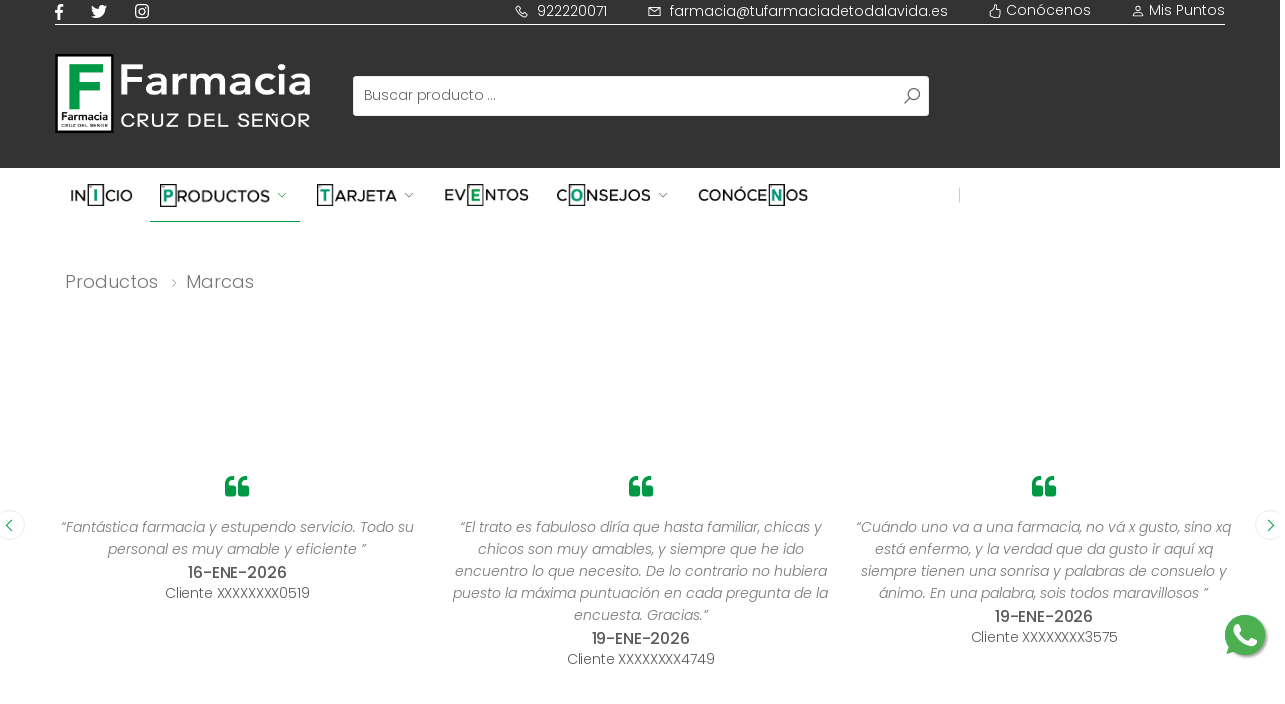

--- FILE ---
content_type: text/html
request_url: https://www.tufarmaciadetodalavida.es/producto/cranberola-ciscontrol--arko-120/p-226749329
body_size: 54738
content:
<!DOCTYPE html><html lang='es'><!-- molla/index-1.html  22 Nov 2019 09:55:06 GMT --><head><meta charset='UTF-8'><meta http-equiv='X-UA-Compatible' content='IE=edge'><meta name='viewport' content='width=device-width, initial-scale=1, shrink-to-fit=no'><title>Farmacia Cruz del Señor</title><meta name='description' content='Farmacia Cruz del Señor - Tu farmacia de toda la vida Acompañarte y cuidarte es nuestra principal motivación.'><meta name='author' content='p-themes'><!-- Favicon --><link rel='apple-touch-icon' sizes='180x180' href='https://www.imhfarma.es/proquality/images/Farmacias/LogoCuadrado10011678bc248d29ca417a7da67869c9456d4a9f45fd99.png'><link rel='icon' type='image/png' sizes='32x32' href='https://www.imhfarma.es/proquality/images/Farmacias/LogoCuadrado10011678bc248d29ca417a7da67869c9456d4a9f45fd99.png'><link rel='icon' type='image/png' sizes='16x16' href='https://www.imhfarma.es/proquality/images/Farmacias/LogoCuadrado10011678bc248d29ca417a7da67869c9456d4a9f45fd99.png'><link rel='shortcut icon' href='https://www.tufarmaciadetodalavida.es/100116.ico'><meta name='application-name' content='Farmacia Cruz del Señor'><meta name='msapplication-TileColor' content='#cc9966'><meta name='theme-color' content='#333333'><link rel='stylesheet' href='https://www.tufarmaciadetodalavida.es/molla/assets/vendor/line-awesome/line-awesome/line-awesome/css/line-awesome.min.css'><!-- Plugins CSS File --><link rel='stylesheet' href='https://www.tufarmaciadetodalavida.es/molla/assets/css/bootstrap.min.css'><link rel='stylesheet' href='https://www.tufarmaciadetodalavida.es/molla/assets/css/plugins/owl-carousel/owl.carousel.css'><link rel='stylesheet' href='https://www.tufarmaciadetodalavida.es/molla/assets/css/plugins/magnific-popup/magnific-popup.css'><link rel='stylesheet' href='https://www.tufarmaciadetodalavida.es/molla/assets/css/plugins/jquery.countdown.css'><!-- Main CSS File --><link rel='stylesheet' href='https://www.tufarmaciadetodalavida.es/molla/assets/css/style.css'><link rel='stylesheet' href='https://www.tufarmaciadetodalavida.es/molla/assets/css/skins/skin-demo-19.css'><link rel='stylesheet' href='https://www.tufarmaciadetodalavida.es/molla/assets/css/demos/demo-19.css'><link rel='stylesheet' href='https://www.tufarmaciadetodalavida.es/molla/assets/owl_carrusel_propio/owl-promociones.carousel.min.css'><link rel='stylesheet' href='https://www.tufarmaciadetodalavida.es/molla/assets/owl_carrusel_propio/owl-destacados.carousel.min.css'><script src='https://www.tufarmaciadetodalavida.es/molla/assets/owl_carrusel_propio/jquery.min.js'></script><script src='https://www.tufarmaciadetodalavida.es/molla/assets/owl_carrusel_propio/owl.carousel.js'></script><script src='https://www.tufarmaciadetodalavida.es/cookies/cookieconsent.js'></script><script defer src='https://www.tufarmaciadetodalavida.es/cookies/app.js'></script><script src='https://cdn.onesignal.com/sdks/OneSignalSDK.js' async=''></script><script>window.OneSignal = window.OneSignal || [];OneSignal.push(function() {OneSignal.init({appId: 'f2eb51e8-9062-4e60-a2cb-ce2ebc366dc2',safari_web_id: 'web.onesignal.auto.336e9d4c-289f-452d-8560-a451da',notifyButton: {enable: true,},});});</script><style>.floatwhatsapp{position:fixed;width:40px;height:40px;bottom:65px;right:15px;background-color:#25d366;color:#FFF;border-radius:22px;text-align:center;font-size:24px;box-shadow:2px 2px 3px #999;z-index:100;}.my-floatwhatsapp{margin-top:0px;margin-left:0px;}</style><a href='https://api.whatsapp.com/send?phone=+34687330696&text=' class='floatwhatsapp' target='_blank'><img src='https://www.tufarmaciadetodalavida.es/molla/assets/images/whatsapp.svg' alt=Whatsapp'></a><!-- Global site tag (gtag.js) - Google Analytics --><script async src='https://www.googletagmanager.com/gtag/js?id=G-22SN4B21LV'></script><script>window.dataLayer = window.dataLayer || [];function gtag(){dataLayer.push(arguments);}gtag('js', new Date());gtag('config', 'G-22SN4B21LV');</script></head><body><script data-cfasync='false' type='text/javascript' src='https://app.ecwid.com/script.js?34340113&data_platform=code' charset='utf-8'></script><div class='page-wrapper'><header class='header header-intro-clearance header-3'><div class='header-top'><div class='container'><div class='header-left'><div class='social-icons social-icons-color'><a href='https://www.facebook.com/FarmaciaCruzdelSenor/' class='social-icon social-facebook' target='_blank' title='Facebook'><i class='icon-facebook-f'></i></a><a href='https://twitter.com/FarCruzDelSenor' class='social-icon social-twitter' target='_blank' title='Twitter'><i class='icon-twitter'></i></a><a href='https://www.instagram.com/tufarmaciadetodalavida?igsh=MXg5ajIycnVneWR4bQ==' class='social-icon' target='_blank' title='Instagram'><i class='icon-instagram'></i></a></div><!-- End .soial-icons --></div><!-- End .header-left --><div class='header-right'><ul class='top-menu'><li><a href='#'>Opciones</a><ul><li><a href='tel:922220071'><i class='icon-phone'></i> 922220071</a></li><li><a href='mailto:farmacia@tufarmaciadetodalavida.es'><i class='icon-envelope'></i> farmacia@tufarmaciadetodalavida.es</a></li><li><a href='https://www.tufarmaciadetodalavida.es/?seccion=9'><svg width='1em' height='1em' viewBox='0 0 16 16' class='bi bi-hand-thumbs-up' fill='currentColor' xmlns='http://www.w3.org/2000/svg'><path fill-rule='evenodd' d='M6.956 1.745C7.021.81 7.908.087 8.864.325l.261.066c.463.116.874.456 1.012.965.22.816.533 2.511.062 4.51a9.84 9.84 0 0 1 .443-.051c.713-.065 1.669-.072 2.516.21.518.173.994.681 1.2 1.273.184.532.16 1.162-.234 1.733.058.119.103.242.138.363.077.27.113.567.113.856 0 .289-.036.586-.113.856-.039.135-.09.273-.16.404.169.387.107.819-.003 1.148a3.163 3.163 0 0 1-.488.901c.054.152.076.312.076.465 0 .305-.089.625-.253.912C13.1 15.522 12.437 16 11.5 16v-1c.563 0 .901-.272 1.066-.56a.865.865 0 0 0 .121-.416c0-.12-.035-.165-.04-.17l-.354-.354.353-.354c.202-.201.407-.511.505-.804.104-.312.043-.441-.005-.488l-.353-.354.353-.354c.043-.042.105-.14.154-.315.048-.167.075-.37.075-.581 0-.211-.027-.414-.075-.581-.05-.174-.111-.273-.154-.315L12.793 9l.353-.354c.353-.352.373-.713.267-1.02-.122-.35-.396-.593-.571-.652-.653-.217-1.447-.224-2.11-.164a8.907 8.907 0 0 0-1.094.171l-.014.003-.003.001a.5.5 0 0 1-.595-.643 8.34 8.34 0 0 0 .145-4.726c-.03-.111-.128-.215-.288-.255l-.262-.065c-.306-.077-.642.156-.667.518-.075 1.082-.239 2.15-.482 2.85-.174.502-.603 1.268-1.238 1.977-.637.712-1.519 1.41-2.614 1.708-.394.108-.62.396-.62.65v4.002c0 .26.22.515.553.55 1.293.137 1.936.53 2.491.868l.04.025c.27.164.495.296.776.393.277.095.63.163 1.14.163h3.5v1H8c-.605 0-1.07-.081-1.466-.218a4.82 4.82 0 0 1-.97-.484l-.048-.03c-.504-.307-.999-.609-2.068-.722C2.682 14.464 2 13.846 2 13V9c0-.85.685-1.432 1.357-1.615.849-.232 1.574-.787 2.132-1.41.56-.627.914-1.28 1.039-1.639.199-.575.356-1.539.428-2.59z'/></svg>&nbsp;Conócenos</a></li><li><a href='https://www.tufarmaciadetodalavida.es/login/' title='Identificación de clientes'><svg width='1em' height='1em' viewBox='0 0 16 16' class='bi bi-person' fill='currentColor' xmlns='http://www.w3.org/2000/svg'><path fill-rule='evenodd' d='M13 14s1 0 1-1-1-4-6-4-6 3-6 4 1 1 1 1h10zm-9.995-.944v-.002.002zM3.022 13h9.956a.274.274 0 0 0 .014-.002l.008-.002c-.001-.246-.154-.986-.832-1.664C11.516 10.68 10.289 10 8 10c-2.29 0-3.516.68-4.168 1.332-.678.678-.83 1.418-.832 1.664a1.05 1.05 0 0 0 .022.004zm9.974.056v-.002.002zM8 7a2 2 0 1 0 0-4 2 2 0 0 0 0 4zm3-2a3 3 0 1 1-6 0 3 3 0 0 1 6 0z'/></svg>&nbsp;Mis Puntos</a></li></ul></li></ul><!-- End .top-menu --></div><!-- End .header-right --></div></div><div class='header-middle'><div class='container'><div class='header-left'><button class='mobile-menu-toggler'><span class='sr-only'>Menú Principal</span><i class='icon-bars'></i></button><a href='https://www.tufarmaciadetodalavida.es/' class='logo'><img src='https://www.tufarmaciadetodalavida.es/molla/assets/images/logo.png' alt='Farmacia Cruz del Señor' height='25'></a></div><!-- End .header-left --><div class='header-center'><div class='header-search header-search-extended header-search-visible header-search-no-radius d-none d-lg-block'><a href='#' class='search-toggle' role='button'><i class='icon-search'></i></a><form action='https://www.tufarmaciadetodalavida.es/busqueda/' method='get'><input name='store-page' type='hidden' value='search' /><input name='sort' type='hidden' value='nameAsc' /><div class='header-search-wrapper search-wrapper-wide'><input type='text' class='form-control' name='keyword' id='keywordTop' autocomplete='off' value='' placeholder='Buscar producto ...' required><button class='btn btn-primary' type='submit'><i class='icon-search'></i></button></div><!-- End .header-search-wrapper --></form></div><!-- End .header-search --></div><div class='header-right'><div class='header-dropdown-link'><div class='account'></div></div></div></div><!-- End .container --></div><!-- End .header-middle --><div class='header-bottom'><div class='container'><div class='header-center'><nav class='main-nav'><ul class='menu sf-arrows'><li><a href='https://www.tufarmaciadetodalavida.es/'><img src='https://www.tufarmaciadetodalavida.es/molla/assets/images/Inicio.png' style='min-width:63px;' alt='Inicio'></a></li><li class='active'><a href='https://www.tufarmaciadetodalavida.es/tienda' class='sf-with-ul'><img src='https://www.tufarmaciadetodalavida.es/molla/assets/images/Productos.png' style='min-width:110px;' alt='Productos'></a><div class='megamenu megamenu-productos'><div class='row no-gutters'><div class='col-md-3'><div class='menu-col'><ul><li><a href='https://www.tufarmaciadetodalavida.es/producto/nuestras-marcas/c-56988259'><strong style='font-size: 1.7rem;color:#009844'>Nuestras Marcas</strong></a></li><li>&nbsp;</li></ul><ul><li><a href='https://www.tufarmaciadetodalavida.es/producto/bebe/c-59348002'><strong style='font-size: 1.5rem;'>Bebé</strong></a></li><li><a href='https://www.tufarmaciadetodalavida.es/producto/alimentacion/c-59331009'>Alimentación</a></li><li><a href='https://www.tufarmaciadetodalavida.es/producto/panal/c-59337004'>Pañal</a></li><li><a href='https://www.tufarmaciadetodalavida.es/producto/colonias/c-59349005'>Colonias</a></li><li><a href='https://www.tufarmaciadetodalavida.es/producto/complementos/c-59351003'>Complementos</a></li><li><a href='https://www.tufarmaciadetodalavida.es/producto/hidratacion/c-59349011'>Hidratación</a></li><li><a href='https://www.tufarmaciadetodalavida.es/producto/dental/c-59331015'>Dental</a></li><li><a href='https://www.tufarmaciadetodalavida.es/producto/higiene/c-59331017'>Higiene</a></li><li><a href='https://www.tufarmaciadetodalavida.es/producto/biberones-y-tetinas/c-59331018'>Biberones y tetinas</a></li><li><a href='https://www.tufarmaciadetodalavida.es/producto/chupetes/c-59337013'>Chupetes</a></li><li><a href='https://www.tufarmaciadetodalavida.es/producto/proteccion-solar-pedriatrica/c-59349017'>Protección solar pedriátrica</a></li><li>----------</li></ul><ul><li><a href='https://www.tufarmaciadetodalavida.es/producto/mamas/c-56978264'><strong style='font-size: 1.5rem;'>Mamás</strong></a></li><li><a href='https://www.tufarmaciadetodalavida.es/producto/antiestrias/c-59349033'>Antiestrías</a></li><li><a href='https://www.tufarmaciadetodalavida.es/producto/cuidados-mamas/c-56988240'>Cuidados Mamás</a></li><li><a href='https://www.tufarmaciadetodalavida.es/producto/postparto/c-56979280'>Postparto</a></li><li><a href='https://www.tufarmaciadetodalavida.es/producto/suplementos-alimenticios/c-59421012'>Suplementos alimenticios</a></li><li><a href='https://www.tufarmaciadetodalavida.es/producto/test-de-embarazo-y-fertilidad/c-59422015'>Test de embarazo y fertilidad</a></li><li>----------</li></ul><ul><li><a href='https://www.tufarmaciadetodalavida.es/producto/infantil/c-112536008'><strong style='font-size: 1.5rem;'>Infantil</strong></a></li><li><a href='https://www.tufarmaciadetodalavida.es/producto/higiene/c-112540261'>Higiene</a></li><li><a href='https://www.tufarmaciadetodalavida.es/producto/dental/c-112537757'>Dental</a></li><li><a href='https://www.tufarmaciadetodalavida.es/producto/solar/c-112540007'>Solar</a></li><li><a href='https://www.tufarmaciadetodalavida.es/producto/suplementacion/c-112536009'>Suplementación</a></li><li><a href='https://www.tufarmaciadetodalavida.es/producto/antipiojos/c-128815275'>Antipiojos</a></li><li>----------</li></ul></div></div><div class='col-md-3'><div class='menu-col'><ul><li><a href='https://www.tufarmaciadetodalavida.es/producto/tu-piel/c-56978260'><strong style='font-size: 1.5rem;'>Tu piel</strong></a></li><li><a href='https://www.tufarmaciadetodalavida.es/producto/facial/c-56988232'>Facial</a></li><li><a href='https://www.tufarmaciadetodalavida.es/producto/maquillaje/c-56970210'>Maquillaje</a></li><li><a href='https://www.tufarmaciadetodalavida.es/producto/corporal/c-56988233'>Corporal</a></li><li><a href='https://www.tufarmaciadetodalavida.es/producto/labios/c-56988238'>Labios</a></li><li><a href='https://www.tufarmaciadetodalavida.es/producto/capilar/c-56979277'>Capilar</a></li><li><a href='https://www.tufarmaciadetodalavida.es/producto/higiene-intima/c-113628502'>Higiene íntima</a></li><li><a href='https://www.tufarmaciadetodalavida.es/producto/manos-pies-y-unas/c-56970211'>Manos, pies y uñas</a></li><li><a href='https://www.tufarmaciadetodalavida.es/producto/solar/c-56979278'>Solar</a></li><li>----------</li></ul><ul><li><a href='https://www.tufarmaciadetodalavida.es/producto/tu-boca/c-59421217'><strong style='font-size: 1.5rem;'>Tu boca</strong></a></li><li><a href='https://www.tufarmaciadetodalavida.es/producto/irrigadores-y-cepillos-electricos/c-59421231'>Irrigadores y cepillos eléctricos</a></li><li><a href='https://www.tufarmaciadetodalavida.es/producto/cepillos-manuales-e-interdentales/c-59416512'>Cepillos manuales e interdentales</a></li><li><a href='https://www.tufarmaciadetodalavida.es/producto/colutorios/c-59422723'>Colutorios</a></li><li><a href='https://www.tufarmaciadetodalavida.es/producto/pastas-dentrificas/c-59416746'>Pastas dentríficas</a></li><li><a href='https://www.tufarmaciadetodalavida.es/producto/hilos-dentales/c-59421696'>Hilos dentales</a></li><li><a href='https://www.tufarmaciadetodalavida.es/producto/tratamientos-especificos-yo-blanqueadores/c-59421698'>Tratamientos específicos y/o blanqueadores</a></li><li><a href='https://www.tufarmaciadetodalavida.es/producto/recambios-y-otros/c-59421699'>Recambios y otros</a></li><li><a href='https://www.tufarmaciadetodalavida.es/producto/protesis-bucal/c-63337229'>Prótesis bucal</a></li><li>----------</li></ul><ul><li><a href='https://www.tufarmaciadetodalavida.es/producto/tus-ojos/c-56979283'><strong style='font-size: 1.5rem;'>Tus ojos</strong></a></li><li><a href='https://www.tufarmaciadetodalavida.es/producto/hidratacion-ocular/c-56978271'>Hidratación ocular</a></li><li><a href='https://www.tufarmaciadetodalavida.es/producto/higiene-ocular/c-56978272'>Higiene ocular</a></li><li><a href='https://www.tufarmaciadetodalavida.es/producto/nutricion-ocular/c-59422740'>Nutrición ocular</a></li><li>----------</li></ul></div></div><div class='col-md-3'><div class='menu-col'><ul><li><a href='https://www.tufarmaciadetodalavida.es/producto/compl-alimenticios/c-59538194'><strong style='font-size: 1.5rem;'>Compl. alimenticios</strong></a></li><li><a href='https://www.tufarmaciadetodalavida.es/producto/control-de-peso/c-59564002'>Control de peso</a></li><li><a href='https://www.tufarmaciadetodalavida.es/producto/condimentosinfusiones/c-59564003'>Condimentos/infusiones</a></li><li><a href='https://www.tufarmaciadetodalavida.es/producto/suplementacion/c-59569001'>Suplementación</a></li><li><a href='https://www.tufarmaciadetodalavida.es/producto/superalimentos/c-59570001'>Superalimentos</a></li><li><a href='https://www.tufarmaciadetodalavida.es/producto/bienestar-intimo/c-128320256'>Bienestar íntimo</a></li><li><a href='https://www.tufarmaciadetodalavida.es/producto/alimentacion-deportiva/c-59570002'>Alimentación deportiva</a></li><li><a href='https://www.tufarmaciadetodalavida.es/producto/transito-intestinal/c-128350776'>Tránsito intestinal</a></li><li><a href='https://www.tufarmaciadetodalavida.es/producto/probioticos/c-59573001'>Probióticos</a></li><li><a href='https://www.tufarmaciadetodalavida.es/producto/alimentacion-adulta/c-128320010'>Alimentación adulta</a></li><li><a href='https://www.tufarmaciadetodalavida.es/producto/salud-del-corazon/c-128339004'>Salud del corazón</a></li><li><a href='https://www.tufarmaciadetodalavida.es/producto/musculos-huesos-y-articulaciones/c-128350769'>Músculos, huesos y articulaciones</a></li><li><a href='https://www.tufarmaciadetodalavida.es/producto/menopausia/c-128355768'>Menopausia</a></li><li>----------</li></ul><ul><li><a href='https://www.tufarmaciadetodalavida.es/producto/botiquin-y-sindromes-menores/c-56988247'><strong style='font-size: 1.5rem;'>Botiquín y síndromes menores</strong></a></li><li><a href='https://www.tufarmaciadetodalavida.es/producto/basicos-para-curas/c-56970215'>Básicos para curas</a></li><li><a href='https://www.tufarmaciadetodalavida.es/producto/trastornos-del-sueno/c-60436689'>Trastornos del sueño</a></li><li><a href='https://www.tufarmaciadetodalavida.es/producto/repelentes/c-56988248'>Repelentes</a></li><li><a href='https://www.tufarmaciadetodalavida.es/producto/dolor-y-malestar/c-134665829'>Dolor y malestar</a></li><li><a href='https://www.tufarmaciadetodalavida.es/producto/cuidado-de-los-oidos/c-56979285'>Cuidado de los oídos</a></li><li><a href='https://www.tufarmaciadetodalavida.es/producto/higiene-nasal/c-59526274'>Higiene nasal</a></li><li><a href='https://www.tufarmaciadetodalavida.es/producto/tos-y-garganta/c-59562009'>Tos y garganta</a></li><li><a href='https://www.tufarmaciadetodalavida.es/producto/hemorroides-y-varices/c-59526275'>Hemorroides y varices</a></li><li><a href='https://www.tufarmaciadetodalavida.es/producto/menstruacion/c-59540200'>Menstruación</a></li><li><a href='https://www.tufarmaciadetodalavida.es/producto/incontinencia/c-59564001'>Incontinencia</a></li><li><a href='https://www.tufarmaciadetodalavida.es/producto/piernas-cansadas/c-59573003'>Piernas cansadas</a></li><li><a href='https://www.tufarmaciadetodalavida.es/producto/anti-verrugas/c-59554012'>Anti-verrugas</a></li><li><a href='https://www.tufarmaciadetodalavida.es/producto/test/c-59569003'>Test</a></li><li>----------</li></ul></div></div><div class='col-md-3'><div class='menu-col'><ul><li><a href='https://www.tufarmaciadetodalavida.es/producto/ortopedia/c-56970222'><strong style='font-size: 1.5rem;'>Ortopedia</strong></a></li><li><a href='https://www.tufarmaciadetodalavida.es/producto/hogar/c-56978281'>Hogar</a></li><li><a href='https://www.tufarmaciadetodalavida.es/producto/movilidad-/c-117426762'>Movilidad </a></li><li><a href='https://www.tufarmaciadetodalavida.es/producto/ortesis-de-miembro-superior/c-56978284'>Ortesis de miembro Superior</a></li><li><a href='https://www.tufarmaciadetodalavida.es/producto/ortesis-de-tronco/c-117405018'>Ortesis de tronco</a></li><li><a href='https://www.tufarmaciadetodalavida.es/producto/ortesis-de-miembro-inferior/c-117405262'>Ortesis de miembro Inferior</a></li><li><a href='https://www.tufarmaciadetodalavida.es/producto/medidores-y-nebulizadores/c-56979296'>Medidores y Nebulizadores</a></li><li><a href='https://www.tufarmaciadetodalavida.es/producto/medias-de-compresion/c-56979298'>Medias de compresión</a></li><li><a href='https://www.tufarmaciadetodalavida.es/producto/plantillas/c-56979301'>Plantillas</a></li><li><a href='https://www.tufarmaciadetodalavida.es/producto/calzado/c-113018753'>Calzado</a></li><li>----------</li></ul><ul><li><a href='https://www.tufarmaciadetodalavida.es/producto/ideas-para-regalar/c-56978289'><strong style='font-size: 1.5rem;'>Ideas para regalar</strong></a></li><li><a href='https://www.tufarmaciadetodalavida.es/producto/promociones/c-56970230'>Promociones</a></li><li><a href='https://www.tufarmaciadetodalavida.es/producto/cestas-cosmeticas/c-56988258'>Cestas cosméticas</a></li><li><a href='https://www.tufarmaciadetodalavida.es/producto/cestas-para-bebes/c-56978290'>Cestas para bebés</a></li><li>----------</li></ul><ul><li><a href='https://www.tufarmaciadetodalavida.es/producto/salud-sexual/c-59570011'><strong style='font-size: 1.5rem;'>Salud sexual</strong></a></li><li><a href='https://www.tufarmaciadetodalavida.es/producto/preservativos-/c-59569319'>Preservativos </a></li><li><a href='https://www.tufarmaciadetodalavida.es/producto/estimuladores/c-59570305'>Estimuladores</a></li><li><a href='https://www.tufarmaciadetodalavida.es/producto/lubricantes/c-59570307'>Lubricantes</a></li><li>----------</li></ul></div></div></div></div></li> <li class=''><a href='#' class='sf-with-ul'><img src='https://www.tufarmaciadetodalavida.es/molla/assets/images/Tarjeta.png' style='min-width:80px;' alt='Tarjeta de Descuento'></a><div class='megamenu megamenu-sm'><div class='row no-gutters'><div class='col-md-6'><div class='menu-col'><ul><li><a href='https://www.tufarmaciadetodalavida.es/login/?seccion=35'>Mis Puntos</a></li><li><a href='https://www.tufarmaciadetodalavida.es/login/?seccion=36'>Descuentos</a></li><li><a href='https://www.tufarmaciadetodalavida.es/login/?seccion=37'>Mis Compras</a></li><li><a href='https://www.tufarmaciadetodalavida.es/login/?seccion=38'>Perfil</a></li></ul></div></div><div class='col-md-6'><div class='banner banner-overlay'><img src='https://www.tufarmaciadetodalavida.es/molla/assets/images/tarjetadescuentomenu.jpg' alt='Tarjeta Descuento'></div><!-- End .banner --></div></div></div></li><li class=''><a href='https://www.tufarmaciadetodalavida.es/login/?seccion=4'><img src='https://www.tufarmaciadetodalavida.es/molla/assets/images/Eventos.png' style='min-width:85px;' alt='Tarjeta de Descuento'></a></li> <li class=''><a href='#' class='sf-with-ul'><img src='https://www.tufarmaciadetodalavida.es/molla/assets/images/Consejos.png' style='min-width:95px;' alt='Consejos'></a><div class='megamenu megamenu-sm'><div class='row no-gutters'><div class='col-md-6'><div class='menu-col'><ul><li><a href='https://www.tufarmaciadetodalavida.es/?seccion=601'>Dietética y Nutrición</a></li><li><a href='https://www.tufarmaciadetodalavida.es/?seccion=602'>Dermocosmética</a></li><li><a href='https://www.tufarmaciadetodalavida.es/?seccion=603'>Cuidado del Bebé</a></li><li><a href='https://www.tufarmaciadetodalavida.es/?seccion=604'>Higiene bucal</a></li><li><a href='https://www.tufarmaciadetodalavida.es/?seccion=605'>Salud general</a></li><li><a href='https://www.tufarmaciadetodalavida.es/?seccion=606'>Deporte</a></li><li><a href='https://www.tufarmaciadetodalavida.es/?seccion=607'>Veterinaria</a></li><li><a href='https://www.tufarmaciadetodalavida.es/?seccion=608'>Embarazo</a></li></ul></div></div><div class='col-md-6'><div class='banner banner-overlay'><img src='https://www.tufarmaciadetodalavida.es/molla/assets/images/consejosmenu.jpg' alt='Consejos de la Farmacia'></div><!-- End .banner --></div></div></div></li><li class=''><a href='https://www.tufarmaciadetodalavida.es/?seccion=9'><img src='https://www.tufarmaciadetodalavida.es/molla/assets/images/Conocenos.png' style='min-width:110px;' alt='Conócenos'></a></li></ul><!-- End .menu --></nav><!-- End .main-nav --><button class='mobile-menu-toggler'><span class='sr-only'>Menú</span><i class='icon-bars'></i></button></div><!-- End .header-left --><div class='header-right'></div></div><!-- End .container --></div><!-- End .header-bottom --></header><!-- End .header --><main class='main'><br><div class='container'>	<div class='d-lg-none'><form action='https://www.tufarmaciadetodalavida.es/busqueda/' method='get' name='formulariopaginabusqueda'><input name='store-page' type='hidden' value='search' /><input name='sort' type='hidden' value='nameAsc' /><div class='input-group mb-3'><input type='text' class='form-control' name='keyword' id='keywordMovil' autocomplete='off' placeholder='Buscar producto ...' value='' required><div class='input-group-append'><button class='btn-primary' type='search' id='buscadorcuerpo' style='width:50px;'><i class='icon-search'></i></button></div></div></form></div></div><script>window.ec = window.ec || {};window.ec.config = window.ec.config || {};window.ec.config.storefrontUrls = window.ec.config.storefrontUrls || {};window.ec.config.storefrontUrls.cleanUrls = true;window.ec.config.storefrontUrls.queryBasedCleanUrls = true;</script><div class='ec-cart-widget' data-layout='SMALL_ICON_COUNTER' data-show-empty-cart='TRUE' data-icon='CART' data-fixed='TRUE' data-fixed-shape='PILL' data-fixed-position='TOP_RIGHT' data-horizontal-indent='35' data-vertical-indent='98' ></div><div><script data-cfasync='true' type='text/javascript' src='https://app.ecwid.com/script.js?34340113&data_platform=code' charset='utf-8'></script></div><div class='page-content'><div class='container'><nav aria-label='breadcrumb' class='breadcrumb-nav'><div class='container'><ol class='breadcrumb'><li class='breadcrumb-item'><a href='https://www.tufarmaciadetodalavida.es/tienda/'>Productos</a></li><li class='breadcrumb-item'><a href='https://www.tufarmaciadetodalavida.es/producto/marcas/c-56988259'>Marcas</a></li></ol></div><!-- End .container --></nav><!-- End .breadcrumb-nav --><div id='my-store-226749329'></div><div><script data-cfasync='false' type='text/javascript' src='https://app.shopsettings.com/script.js?226749329&data_platform=code' charset='utf-8'></script><script type='text/javascript'> window.ec=window.ec||{}; window.ec.storefront=window.ec.storefront||{}; window.ec.storefront.enable_navigation=true;window.ec.storefront.product_details_layout='TWO_COLUMNS_SIDEBAR_ON_THE_RIGHT';window.ec.storefront.product_details_gallery_layout='SINGLE_IMAGE';window.ec.storefront.product_details_two_columns_with_right_sidebar_show_product_description_on_sidebar=true;window.ec.storefront.product_details_two_columns_with_left_sidebar_show_product_description_on_sidebar=false;window.ec.storefront.product_details_show_product_name=true;window.ec.storefront.product_details_show_breadcrumbs=true;window.ec.storefront.product_details_show_product_sku=true;window.ec.storefront.product_details_show_product_price=true;window.ec.storefront.product_details_show_in_stock_label=true;window.ec.storefront.product_details_show_number_of_items_in_stock=false;window.ec.storefront.product_details_show_qty=false;window.ec.storefront.product_details_show_wholesale_prices=true;window.ec.storefront.product_details_show_product_options=true;window.ec.storefront.product_details_show_product_description=true;window.ec.storefront.product_details_show_share_buttons=false;window.ec.storefront.product_details_position_product_name=100;window.ec.storefront.product_details_position_breadcrumbs=200;window.ec.storefront.product_details_position_product_sku=300;window.ec.storefront.product_details_position_product_price=undefined;window.ec.storefront.product_details_position_product_options=500;window.ec.storefront.product_details_position_buy_button=600;window.ec.storefront.product_details_position_wholesale_prices=700;window.ec.storefront.product_details_position_product_description=800;window.ec.storefront.product_details_position_share_buttons=900;window.ec.storefront.product_details_position_subtitle=400;window.ec.storefront.product_details_show_subtitle=false;xProductBrowser('categoriesPerRow=3','views=grid(20,3) list(60) table(60)','categoryView=grid','searchView=list','defaultProductId=226749329','id=my-store-226749329');</script></div></div></div></main><hr class='mt-5 mb-5'><div class='container'><div class='row'><div class='owl-carousel owl-theme owl-testimonials' data-toggle='owl' data-owl-options='{"nav": false, "dots": true,"margin": 20,"autoplay": true,"autoplayTimeout": 5000,"loop": true,"responsive": {"0": {"items":1},"768": {"items":2},"992": {"items":3},"1200": {"items":3,"nav": true}}}'><blockquote class='testimonial testimonial-icon text-center'><p>“Fantástica farmacia y estupendo servicio. Todo su personal es muy amable y eficiente ”</p><cite>16-ENE-2026<span>Cliente XXXXXXXX0519</span></cite></blockquote><blockquote class='testimonial testimonial-icon text-center'><p>“El trato es fabuloso diría que hasta familiar, chicas y chicos son muy amables, y siempre que he ido encuentro lo que necesito. 
De lo contrario no hubiera puesto  la máxima puntuación en cada pregunta de la encuesta. Gracias.”</p><cite>19-ENE-2026<span>Cliente XXXXXXXX4749</span></cite></blockquote><blockquote class='testimonial testimonial-icon text-center'><p>“Cuándo uno va a una farmacia, no vá x gusto, sino xq está enfermo, y la verdad que da gusto ir aquí xq siempre tienen una sonrisa y palabras de consuelo y ánimo. En una palabra, sois todos maravillosos ”</p><cite>19-ENE-2026<span>Cliente XXXXXXXX3575</span></cite></blockquote><blockquote class='testimonial testimonial-icon text-center'><p>“Muy amables ”</p><cite>16-ENE-2026<span>Cliente XXXXXXXX2454</span></cite></blockquote><blockquote class='testimonial testimonial-icon text-center'><p>“Hay muy buen trato!”</p><cite>16-ENE-2026<span>Cliente XXXXXXXX5087</span></cite></blockquote><blockquote class='testimonial testimonial-icon text-center'><p>“Estamos contentos con el trato y las recomendaciones de nuestra farmacia habitual.”</p><cite>16-ENE-2026<span>Cliente XXXXXXXX7983</span></cite></blockquote><blockquote class='testimonial testimonial-icon text-center'><p>“Hola me pareció todo bienn?”</p><cite>16-ENE-2026<span>Cliente XXXXXXXX1442</span></cite></blockquote><blockquote class='testimonial testimonial-icon text-center'><p>“Vivo cerca y es mi farmacia favorita excelente personal buen trato humano a los mayores y muy bien surtida adelante chicos seguid asi”</p><cite>15-ENE-2026<span>Cliente XXXXXXXX6599</span></cite></blockquote><blockquote class='testimonial testimonial-icon text-center'><p>“Tienen un equipo de profesionales espectacular con un trato exquisito hacia los clientes. Mis felicitaciones por ellos. ”</p><cite>13-ENE-2026<span>Cliente XXXXXXXX2208</span></cite></blockquote><blockquote class='testimonial testimonial-icon text-center'><p>“Muchas gracias por el buen servicio prestado. El trato es muy amable y cordial.
Un cordial saludo.”</p><cite>15-ENE-2026<span>Cliente XXXXXXXX6575</span></cite></blockquote></div></div></div><footer class='footer footer-2'><div class='icon-boxes-container'><div class='container'><div class='row'><div class='col-sm-4 col-lg-4'><div class='icon-box icon-box-side'><span class='icon-box-icon text-dark'><i class='icon-rocket'></i></span><div class='icon-box-content'><h3 class='icon-box-title'>Entrega gratuita</h3><!-- End .icon-box-title --><p>pedidos de 30€ o más</p></div><!-- End .icon-box-content --></div><!-- End .icon-box --></div><div class='col-sm-4 col-lg-4'><div class='icon-box icon-box-side'><span class='icon-box-icon text-dark'><i class='icon-rotate-left'></i></span><div class='icon-box-content'><h3 class='icon-box-title'>Devolución gratuita</h3><!-- End .icon-box-title --><p>dentro de los 30 días</p></div><!-- End .icon-box-content --></div><!-- End .icon-box --></div><div class='col-sm-4 col-lg-4'><div class='icon-box icon-box-side'><span class='icon-box-icon text-dark'><i class='icon-life-ring'></i></span><div class='icon-box-content'><h3 class='icon-box-title'>Estamos para ayudarte</h3><!-- End .icon-box-title --><p>Múltiples servicios</p></div><!-- End .icon-box-content --></div><!-- End .icon-box --></div></div><!-- End .row --></div><!-- End .container --></div><!-- End .icon-boxes-container --><div class='footer-middle'><div class='container'><div class='row'><div class='col-sm-12 col-lg-3'><div class='widget widget-about'><img src='https://www.tufarmaciadetodalavida.es/molla/assets/images/logo.png' class='footer-logo' alt='Farmacia Cruz del Señor Logo' width='280'><div class='social-icons'><a href='https://www.facebook.com/FarmaciaCruzdelSenor/' class='social-icon' target='_blank' title='Facebook'><i class='icon-facebook-f'></i></a><a href='https://twitter.com/FarCruzDelSenor' class='social-icon' target='_blank' title='Twitter'><i class='icon-twitter'></i></a><a href='https://www.instagram.com/tufarmaciadetodalavida?igsh=MXg5ajIycnVneWR4bQ==' class='social-icon' target='_blank' title='Instagram'><i class='icon-instagram'></i></a><a href='https://api.whatsapp.com/send?phone=34687330696' class='social-icon' target='_blank' title='Whatsapp'><i class='icon-whatsapp'></i></a></div><!-- End .soial-icons --><div class='widget-about-info'><div class='row'><div class='col-sm-12 col-md-12'><span class='widget-about-title'>¿Tiene alguna pregunta?</span><h3><a href='tel:922220071'>922220071</a></h3><h6><a href='mailto:farmacia@tufarmaciadetodalavida.es'>farmacia@tufarmaciadetodalavida.es</a></h6></div></div><!-- End .row --></div><!-- End .widget-about-info --></div><!-- End .widget about-widget --></div><!-- End .col-sm-12 col-lg-3 --><div class='col-sm-12 col-lg-5'><div class='widget'><a href='https://maps.google.es/maps?q=28.46518,-16.26995&num=1&t=m&z=19' class='social-icon' target='_blank' title='Como llegar a Farmacia Cruz del Señor'><i class='icon-map-marker'></i></a><h4><a href='https://maps.google.es/maps?q=28.46518,-16.26995&num=1&t=m&z=19'>Farmacia Cruz del Señor</a></h4><h6><a href='https://maps.google.es/maps?q=28.46518,-16.26995&num=1&t=m&z=19'>AVENIDA ISLAS CANARIAS, 134</a></h6><h6><a href='https://maps.google.es/maps?q=28.46518,-16.26995&num=1&t=m&z=19'>38007 SANTA CRUZ DE TENERIFE</a></h6><h6><a href='https://maps.google.es/maps?q=28.46518,-16.26995&num=1&t=m&z=19'>SANTA CRUZ DE TENERIFE </a></h6></div></div><div class='col-sm-12 col-lg-4'><div class='widget'><h5 style='color:#D8D9DE;'>Descárgate nuestra app</h5><!-- End .widget-title --><ul class='widget-list'><li><a href='https://play.google.com/store/apps/details?id=tufarmaciadetodalavida.imhfarma' target='_blank'><img src='https://www.tufarmaciadetodalavida.es/molla/assets/images/DisponiblePlayStore.png' alt='App Farmacia Cruz del Señor Android' width='150'></a></li></ul><!-- End .widget-list --></div><!-- End .widget --><ul class='widget-list'><li><img src='https://www.tufarmaciadetodalavida.es/molla/assets/images/impulso.jpg' alt='Impulso FP DUAL' width='380'></li></ul></div></div><!-- End .row --></div><!-- End .container --></div><!-- End .footer-middle --><div class='footer-bottom'><div class='container'><p class='footer-copyright'>Copyright © 2026 Farmacia Cruz del Señor.</p><!-- End .footer-copyright --><ul class='footer-menu'><li><a href='https://www.tufarmaciadetodalavida.es/politicadeprivacidad/?IdTienda=9&IdTiendaSha=294A333C1F0D3ABB2CC8&Terminos=SI' target='terminos'>Términos y Condiciones</a></li><li><a href='https://www.tufarmaciadetodalavida.es/politicadeprivacidad/?IdTienda=9&IdTiendaSha=294A333C1F0D3ABB2CC8' target='terminos'>Política de Privacidad</a></li><li><a href='https://www.tufarmaciadetodalavida.es/sitemap.xml' target='sitemap'>SiteMap</a></li></ul><!-- End .footer-menu --></div><!-- End .container --></div><!-- End .footer-bottom --></footer><!-- End .footer --><style>.navbar {overflow: hidden;background-color: #222222;position: fixed;bottom: 0;width: 100%;}</style><style>hr {background-color: red;}</style><div class='navbar d-lg-none' style='z-index: 100;'><a href='https://www.tufarmaciadetodalavida.es/tienda/'><button type='button' class='btn btn-menufondo' style='min-width:50px;max-width:60px;min-height:50px;max-height:50px;'><table><tr><td><svg width='1.7em' height='1.7em' viewBox='0 0 16 16' class='bi bi-basket-fill' fill='currentColor' xmlns='http://www.w3.org/2000/svg'><path fill-rule='evenodd' d='M5.071 1.243a.5.5 0 0 1 .858.514L3.383 6h9.234L10.07 1.757a.5.5 0 1 1 .858-.514L13.783 6H15.5a.5.5 0 0 1 .5.5v2a.5.5 0 0 1-.5.5H15v5a2 2 0 0 1-2 2H3a2 2 0 0 1-2-2V9H.5a.5.5 0 0 1-.5-.5v-2A.5.5 0 0 1 .5 6h1.717L5.07 1.243zM3.5 10.5a.5.5 0 0 0-1 0v3a.5.5 0 0 0 1 0v-3zm2.5 0a.5.5 0 0 0-1 0v3a.5.5 0 0 0 1 0v-3zm2.5 0a.5.5 0 0 0-1 0v3a.5.5 0 0 0 1 0v-3zm2.5 0a.5.5 0 0 0-1 0v3a.5.5 0 0 0 1 0v-3zm2.5 0a.5.5 0 0 0-1 0v3a.5.5 0 0 0 1 0v-3z'/></svg></td></tr><tr><td style='font-size:11px'>Productos</td></tr></table></button></a><a href='https://www.tufarmaciadetodalavida.es/login/?seccion=35'><button type='button' class='btn btn-menufondo' style='min-width:50px;max-width:60px;min-height:50px;max-height:50px;'><table><tr><td><svg width='1.7em' height='1.7em' viewBox='0 0 16 16' class='bi bi-credit-card-fill' fill='currentColor' xmlns='http://www.w3.org/2000/svg'><path d='M0 4a2 2 0 0 1 2-2h12a2 2 0 0 1 2 2v1H0V4z'/><path fill-rule='evenodd' d='M0 7v5a2 2 0 0 0 2 2h12a2 2 0 0 0 2-2V7H0zm3 2a1 1 0 0 0-1 1v1a1 1 0 0 0 1 1h1a1 1 0 0 0 1-1v-1a1 1 0 0 0-1-1H3z'/></svg></td></tr><tr><td style='font-size:11px'>Tarjeta</td></tr></table></button></a><a href='https://www.tufarmaciadetodalavida.es/login/?seccion=4'><button type='button' class='btn btn-menufondo' style='min-width:50px;max-width:60px;min-height:50px;max-height:50px;'><table><tr><td><svg width='1.7em' height='1.7em' viewBox='0 0 16 16' class='bi bi-calendar-event-fill' fill='currentColor' xmlns='http://www.w3.org/2000/svg'><path fill-rule='evenodd' d='M4 .5a.5.5 0 0 0-1 0V1H2a2 2 0 0 0-2 2v1h16V3a2 2 0 0 0-2-2h-1V.5a.5.5 0 0 0-1 0V1H4V.5zM0 5h16v9a2 2 0 0 1-2 2H2a2 2 0 0 1-2-2V5zm12.5 2a.5.5 0 0 0-.5.5v1a.5.5 0 0 0 .5.5h1a.5.5 0 0 0 .5-.5v-1a.5.5 0 0 0-.5-.5h-1z'/></svg></td></tr><tr><td style='font-size:11px'>Eventos</td></tr></table></button></a><a href='https://www.tufarmaciadetodalavida.es/?seccion=9'><button type='button' class='btn btn-menufondo' style='min-width:50px;max-width:60px;min-height:50px;max-height:50px;'><table><tr><td><svg width='1.7em' height='1.7em' viewBox='0 0 16 16' class='bi bi-heart-fill' fill='currentColor' xmlns='http://www.w3.org/2000/svg'><path fill-rule='evenodd' d='M8 1.314C12.438-3.248 23.534 4.735 8 15-7.534 4.736 3.562-3.248 8 1.314z'/></svg></td></tr><tr><td style='font-size:11px'>Conócenos</td></tr></table></button></a></div></div><!-- End .page-wrapper --><button id='scroll-top' title='Volver arriba'><i class='icon-arrow-up'></i></button><!-- Mobile Menu --><div class='mobile-menu-overlay'></div><!-- End .mobil-menu-overlay --><div class='mobile-menu-container mobile-menu-light'><div class='mobile-menu-wrapper'><span class='mobile-menu-close'><i class='icon-close'></i></span><ul class='nav nav-pills-mobile nav-border-anim' role='tablist'><li class='nav-item'><a class='nav-link' id='mobile-menu-link' data-toggle='tab' href='#mobile-menu-tab' role='tab' aria-controls='mobile-menu-tab' aria-selected='true'>Menu</a></li><li class='nav-item'><a class='nav-link active' id='mobile-cats-link' data-toggle='tab' href='#mobile-cats-tab' role='tab' aria-controls='mobile-cats-tab' aria-selected='false'>Productos</a></li></ul><div class='tab-content'><div class='tab-pane fade' id='mobile-menu-tab' role='tabpanel' aria-labelledby='mobile-menu-link'><nav class='mobile-nav'><ul class='mobile-menu'><li class='active'><a href='https://www.tufarmaciadetodalavida.es/'>Inicio</a></li><li><a href='#'>Tarjeta Descuento</a><ul><li><a href='https://www.tufarmaciadetodalavida.es/login/?seccion=35'>Mis Puntos</a></li><li><a href='https://www.tufarmaciadetodalavida.es/login/?seccion=36'>Descuentos</a></li><li><a href='https://www.tufarmaciadetodalavida.es/login/?seccion=37'>Mis Compras</a></li><li><a href='https://www.tufarmaciadetodalavida.es/login/?seccion=38'>Perfil</a></li></ul></li><li><a href='https://www.tufarmaciadetodalavida.es/login/?seccion=4'>Eventos</a></li><li><a href='#'>Consejos</a><ul><li><a href='https://www.tufarmaciadetodalavida.es/?seccion=601'>Dietética y Nutrición</a></li><li><a href='https://www.tufarmaciadetodalavida.es/?seccion=602'>Dermocosmética</a></li><li><a href='https://www.tufarmaciadetodalavida.es/?seccion=603'>Cuidado del Bebé</a></li><li><a href='https://www.tufarmaciadetodalavida.es/?seccion=604'>Higiene bucal</a></li><li><a href='https://www.tufarmaciadetodalavida.es/?seccion=605'>Salud general</a></li><li><a href='https://www.tufarmaciadetodalavida.es/?seccion=606'>Deporte</a></li><li><a href='https://www.tufarmaciadetodalavida.es/?seccion=607'>Veterinaria</a></li><li><a href='https://www.tufarmaciadetodalavida.es/?seccion=608'>Embarazo</a></li></ul></li><li><a href='https://www.tufarmaciadetodalavida.es/?seccion=9'>Conócenos</a></li></ul></nav><!-- End .mobile-nav --></div><!-- .End .tab-pane --><div class='tab-pane fade show active' id='mobile-cats-tab' role='tabpanel' aria-labelledby='mobile-cats-link'><nav class='mobile-cats-nav'><ul class='mobile-cats-menu'><li><a class='mobile-cats-lead' href='https://www.tufarmaciadetodalavida.es/tienda/'>Todas las Categorías</a></li></ul><!-- End .mobile-cats-menu --></nav><ul class='mobile-menu'><li><a href='https://www.tufarmaciadetodalavida.es/producto/bebe/c-59348002'>Bebé</a><ul><li><a href='https://www.tufarmaciadetodalavida.es/producto/alimentacion/c-59331009'>Alimentación</a></li><li><a href='https://www.tufarmaciadetodalavida.es/producto/panal/c-59337004'>Pañal</a></li><li><a href='https://www.tufarmaciadetodalavida.es/producto/colonias/c-59349005'>Colonias</a></li><li><a href='https://www.tufarmaciadetodalavida.es/producto/complementos/c-59351003'>Complementos</a></li><li><a href='https://www.tufarmaciadetodalavida.es/producto/hidratacion/c-59349011'>Hidratación</a></li><li><a href='https://www.tufarmaciadetodalavida.es/producto/dental/c-59331015'>Dental</a></li><li><a href='https://www.tufarmaciadetodalavida.es/producto/higiene/c-59331017'>Higiene</a></li><li><a href='https://www.tufarmaciadetodalavida.es/producto/biberones-y-tetinas/c-59331018'>Biberones y tetinas</a></li><li><a href='https://www.tufarmaciadetodalavida.es/producto/chupetes/c-59337013'>Chupetes</a></li><li><a href='https://www.tufarmaciadetodalavida.es/producto/proteccion-solar-pedriatrica/c-59349017'>Protección solar pedriátrica</a></li></ul></li><li><a href='https://www.tufarmaciadetodalavida.es/producto/mamas/c-56978264'>Mamás</a><ul><li><a href='https://www.tufarmaciadetodalavida.es/producto/antiestrias/c-59349033'>Antiestrías</a></li><li><a href='https://www.tufarmaciadetodalavida.es/producto/cuidados-mamas/c-56988240'>Cuidados Mamás</a></li><li><a href='https://www.tufarmaciadetodalavida.es/producto/postparto/c-56979280'>Postparto</a></li><li><a href='https://www.tufarmaciadetodalavida.es/producto/suplementos-alimenticios/c-59421012'>Suplementos alimenticios</a></li><li><a href='https://www.tufarmaciadetodalavida.es/producto/test-de-embarazo-y-fertilidad/c-59422015'>Test de embarazo y fertilidad</a></li></ul></li><li><a href='https://www.tufarmaciadetodalavida.es/producto/infantil/c-112536008'>Infantil</a><ul><li><a href='https://www.tufarmaciadetodalavida.es/producto/higiene/c-112540261'>Higiene</a></li><li><a href='https://www.tufarmaciadetodalavida.es/producto/dental/c-112537757'>Dental</a></li><li><a href='https://www.tufarmaciadetodalavida.es/producto/solar/c-112540007'>Solar</a></li><li><a href='https://www.tufarmaciadetodalavida.es/producto/suplementacion/c-112536009'>Suplementación</a></li><li><a href='https://www.tufarmaciadetodalavida.es/producto/antipiojos/c-128815275'>Antipiojos</a></li></ul></li><li><a href='https://www.tufarmaciadetodalavida.es/producto/tu-piel/c-56978260'>Tu piel</a><ul><li><a href='https://www.tufarmaciadetodalavida.es/producto/facial/c-56988232'>Facial</a></li><li><a href='https://www.tufarmaciadetodalavida.es/producto/maquillaje/c-56970210'>Maquillaje</a></li><li><a href='https://www.tufarmaciadetodalavida.es/producto/corporal/c-56988233'>Corporal</a></li><li><a href='https://www.tufarmaciadetodalavida.es/producto/labios/c-56988238'>Labios</a></li><li><a href='https://www.tufarmaciadetodalavida.es/producto/capilar/c-56979277'>Capilar</a></li><li><a href='https://www.tufarmaciadetodalavida.es/producto/higiene-intima/c-113628502'>Higiene íntima</a></li><li><a href='https://www.tufarmaciadetodalavida.es/producto/manos-pies-y-unas/c-56970211'>Manos, pies y uñas</a></li><li><a href='https://www.tufarmaciadetodalavida.es/producto/solar/c-56979278'>Solar</a></li></ul></li><li><a href='https://www.tufarmaciadetodalavida.es/producto/aromaterapia/c-138246756'>Aromaterapia</a><ul><li><a href='https://www.tufarmaciadetodalavida.es/producto/aceites-esenciales/c-138251006'>Aceites esenciales</a></li><li><a href='https://www.tufarmaciadetodalavida.es/producto/macerados-y-aceites-vegetales/c-138246506'>Macerados y aceites Vegetales</a></li><li><a href='https://www.tufarmaciadetodalavida.es/producto/sinergias-de-difusion/c-138246758'>Sinergias de Difusión</a></li></ul></li><li><a href='https://www.tufarmaciadetodalavida.es/producto/tu-boca/c-59421217'>Tu boca</a><ul><li><a href='https://www.tufarmaciadetodalavida.es/producto/irrigadores-y-cepillos-electricos/c-59421231'>Irrigadores y cepillos eléctricos</a></li><li><a href='https://www.tufarmaciadetodalavida.es/producto/cepillos-manuales-e-interdentales/c-59416512'>Cepillos manuales e interdentales</a></li><li><a href='https://www.tufarmaciadetodalavida.es/producto/colutorios/c-59422723'>Colutorios</a></li><li><a href='https://www.tufarmaciadetodalavida.es/producto/pastas-dentrificas/c-59416746'>Pastas dentríficas</a></li><li><a href='https://www.tufarmaciadetodalavida.es/producto/hilos-dentales/c-59421696'>Hilos dentales</a></li><li><a href='https://www.tufarmaciadetodalavida.es/producto/tratamientos-especificos-yo-blanqueadores/c-59421698'>Tratamientos específicos y/o blanqueadores</a></li><li><a href='https://www.tufarmaciadetodalavida.es/producto/recambios-y-otros/c-59421699'>Recambios y otros</a></li><li><a href='https://www.tufarmaciadetodalavida.es/producto/protesis-bucal/c-63337229'>Prótesis bucal</a></li></ul></li><li><a href='https://www.tufarmaciadetodalavida.es/producto/tus-ojos/c-56979283'>Tus ojos</a><ul><li><a href='https://www.tufarmaciadetodalavida.es/producto/hidratacion-ocular/c-56978271'>Hidratación ocular</a></li><li><a href='https://www.tufarmaciadetodalavida.es/producto/higiene-ocular/c-56978272'>Higiene ocular</a></li><li><a href='https://www.tufarmaciadetodalavida.es/producto/nutricion-ocular/c-59422740'>Nutrición ocular</a></li></ul></li><li><a href='https://www.tufarmaciadetodalavida.es/producto/compl-alimenticios/c-59538194'>Compl. alimenticios</a><ul><li><a href='https://www.tufarmaciadetodalavida.es/producto/control-de-peso/c-59564002'>Control de peso</a></li><li><a href='https://www.tufarmaciadetodalavida.es/producto/condimentosinfusiones/c-59564003'>Condimentos/infusiones</a></li><li><a href='https://www.tufarmaciadetodalavida.es/producto/suplementacion/c-59569001'>Suplementación</a></li><li><a href='https://www.tufarmaciadetodalavida.es/producto/superalimentos/c-59570001'>Superalimentos</a></li><li><a href='https://www.tufarmaciadetodalavida.es/producto/bienestar-intimo/c-128320256'>Bienestar íntimo</a></li><li><a href='https://www.tufarmaciadetodalavida.es/producto/alimentacion-deportiva/c-59570002'>Alimentación deportiva</a></li><li><a href='https://www.tufarmaciadetodalavida.es/producto/transito-intestinal/c-128350776'>Tránsito intestinal</a></li><li><a href='https://www.tufarmaciadetodalavida.es/producto/probioticos/c-59573001'>Probióticos</a></li><li><a href='https://www.tufarmaciadetodalavida.es/producto/alimentacion-adulta/c-128320010'>Alimentación adulta</a></li><li><a href='https://www.tufarmaciadetodalavida.es/producto/salud-del-corazon/c-128339004'>Salud del corazón</a></li><li><a href='https://www.tufarmaciadetodalavida.es/producto/musculos-huesos-y-articulaciones/c-128350769'>Músculos, huesos y articulaciones</a></li><li><a href='https://www.tufarmaciadetodalavida.es/producto/menopausia/c-128355768'>Menopausia</a></li></ul></li><li><a href='https://www.tufarmaciadetodalavida.es/producto/botiquin-y-sindromes-menores/c-56988247'>Botiquín y síndromes menores</a><ul><li><a href='https://www.tufarmaciadetodalavida.es/producto/basicos-para-curas/c-56970215'>Básicos para curas</a></li><li><a href='https://www.tufarmaciadetodalavida.es/producto/trastornos-del-sueno/c-60436689'>Trastornos del sueño</a></li><li><a href='https://www.tufarmaciadetodalavida.es/producto/repelentes/c-56988248'>Repelentes</a></li><li><a href='https://www.tufarmaciadetodalavida.es/producto/dolor-y-malestar/c-134665829'>Dolor y malestar</a></li><li><a href='https://www.tufarmaciadetodalavida.es/producto/cuidado-de-los-oidos/c-56979285'>Cuidado de los oídos</a></li><li><a href='https://www.tufarmaciadetodalavida.es/producto/higiene-nasal/c-59526274'>Higiene nasal</a></li><li><a href='https://www.tufarmaciadetodalavida.es/producto/tos-y-garganta/c-59562009'>Tos y garganta</a></li><li><a href='https://www.tufarmaciadetodalavida.es/producto/hemorroides-y-varices/c-59526275'>Hemorroides y varices</a></li><li><a href='https://www.tufarmaciadetodalavida.es/producto/menstruacion/c-59540200'>Menstruación</a></li><li><a href='https://www.tufarmaciadetodalavida.es/producto/incontinencia/c-59564001'>Incontinencia</a></li><li><a href='https://www.tufarmaciadetodalavida.es/producto/piernas-cansadas/c-59573003'>Piernas cansadas</a></li><li><a href='https://www.tufarmaciadetodalavida.es/producto/anti-verrugas/c-59554012'>Anti-verrugas</a></li><li><a href='https://www.tufarmaciadetodalavida.es/producto/test/c-59569003'>Test</a></li></ul></li><li><a href='https://www.tufarmaciadetodalavida.es/producto/salud-sexual/c-59570011'>Salud sexual</a><ul><li><a href='https://www.tufarmaciadetodalavida.es/producto/preservativos-/c-59569319'>Preservativos </a></li><li><a href='https://www.tufarmaciadetodalavida.es/producto/estimuladores/c-59570305'>Estimuladores</a></li><li><a href='https://www.tufarmaciadetodalavida.es/producto/lubricantes/c-59570307'>Lubricantes</a></li></ul></li><li><a href='https://www.tufarmaciadetodalavida.es/producto/ortopedia/c-56970222'>Ortopedia</a><ul><li><a href='https://www.tufarmaciadetodalavida.es/producto/hogar/c-56978281'>Hogar</a></li><li><a href='https://www.tufarmaciadetodalavida.es/producto/movilidad-/c-117426762'>Movilidad </a></li><li><a href='https://www.tufarmaciadetodalavida.es/producto/ortesis-de-miembro-superior/c-56978284'>Ortesis de miembro Superior</a></li><li><a href='https://www.tufarmaciadetodalavida.es/producto/ortesis-de-tronco/c-117405018'>Ortesis de tronco</a></li><li><a href='https://www.tufarmaciadetodalavida.es/producto/ortesis-de-miembro-inferior/c-117405262'>Ortesis de miembro Inferior</a></li><li><a href='https://www.tufarmaciadetodalavida.es/producto/medidores-y-nebulizadores/c-56979296'>Medidores y Nebulizadores</a></li><li><a href='https://www.tufarmaciadetodalavida.es/producto/medias-de-compresion/c-56979298'>Medias de compresión</a></li><li><a href='https://www.tufarmaciadetodalavida.es/producto/plantillas/c-56979301'>Plantillas</a></li><li><a href='https://www.tufarmaciadetodalavida.es/producto/calzado/c-113018753'>Calzado</a></li></ul></li><li><a href='https://www.tufarmaciadetodalavida.es/producto/ideas-para-regalar/c-56978289'>Ideas para regalar</a><ul><li><a href='https://www.tufarmaciadetodalavida.es/producto/promociones/c-56970230'>Promociones</a></li><li><a href='https://www.tufarmaciadetodalavida.es/producto/cestas-cosmeticas/c-56988258'>Cestas cosméticas</a></li><li><a href='https://www.tufarmaciadetodalavida.es/producto/cestas-para-bebes/c-56978290'>Cestas para bebés</a></li></ul></li></nav><!-- End .mobile-nav --></div><!-- .End .tab-pane --></div><!-- End .tab-content --><div class='social-icons'><a href='https://www.facebook.com/FarmaciaCruzdelSenor/' class='social-icon' target='_blank' title='Facebook'><i class='icon-facebook-f'></i></a><a href='https://twitter.com/FarCruzDelSenor' class='social-icon' target='_blank' title='Twitter'><i class='icon-twitter'></i></a><a href='https://www.instagram.com/tufarmaciadetodalavida?igsh=MXg5ajIycnVneWR4bQ==' class='social-icon' target='_blank' title='Instagram'><i class='icon-instagram'></i></a><a href='https://api.whatsapp.com/send?phone=34687330696' class='social-icon' target='_blank' title='Whatsapp'><i class='icon-whatsapp'></i></a></div><!-- End .social-icons --></div><!-- End .mobile-menu-wrapper --></div><!-- End .mobile-menu-container --><script>Ecwid.init();</script><!-- Plugins JS File --><script src='https://www.tufarmaciadetodalavida.es/molla/assets/js/jquery.min.js'></script><script src='https://www.tufarmaciadetodalavida.es/molla/assets/js/bootstrap.bundle.min.js'></script><script src='https://www.tufarmaciadetodalavida.es/molla/assets/js/jquery.hoverIntent.min.js'></script><script src='https://www.tufarmaciadetodalavida.es/molla/assets/js/jquery.waypoints.min.js'></script><script src='https://www.tufarmaciadetodalavida.es/molla/assets/js/superfish.min.js'></script><script src='https://www.tufarmaciadetodalavida.es/molla/assets/js/owl.carousel.min.js'></script><script src='https://www.tufarmaciadetodalavida.es/molla/assets/js/bootstrap-input-spinner.js'></script><script src='https://www.tufarmaciadetodalavida.es/molla/assets/js/jquery.plugin.min.js'></script><script src='https://www.tufarmaciadetodalavida.es/molla/assets/js/jquery.magnific-popup.min.js'></script><script src='https://www.tufarmaciadetodalavida.es/molla/assets/js/jquery.countdown.min.js'></script><!-- Main JS File --><script src='https://www.tufarmaciadetodalavida.es/molla/assets/js/main.js'></script><script src='https://www.tufarmaciadetodalavida.es/molla/assets/js/demos/demo-19.js'></script><script src='https://cdnjs.cloudflare.com/ajax/libs/jqueryui/1.12.1/jquery-ui.js'></script><link rel='stylesheet' href='https://cdnjs.cloudflare.com/ajax/libs/jqueryui/1.12.1/jquery-ui.css'><style type='text/css'>.ui-autocomplete-row{padding:2px;background-color: #ffffff;border-bottom:1px solid #ccc;}.ui-autocomplete-row:hover{background-color: #ddd;}</style><script>$(document).ready(function(){$('#keywordTop').autocomplete({source: "https://www.tufarmaciadetodalavida.es/suggest.asp",minLength: 1,select: function(event, ui){$('#keywordTop').val(ui.item.value);}}).data('ui-autocomplete')._renderItem = function(ul, item){return $("<li class='ui-autocomplete-row'></li>").data("item.autocomplete", item).append(item.label).appendTo(ul);};});</script><script>$(document).ready(function(){$('#keywordMovil').autocomplete({source: "https://www.tufarmaciadetodalavida.es/suggest.asp",minLength: 1,select: function(event, ui){$('#keywordMovil').val(ui.item.value);}}).data('ui-autocomplete')._renderItem = function(ul, item){return $("<li class='ui-autocomplete-row'></li>").data("item.autocomplete", item).append(item.label).appendTo(ul);};});</script></body></html>

--- FILE ---
content_type: text/css
request_url: https://www.tufarmaciadetodalavida.es/molla/assets/css/skins/skin-demo-19.css
body_size: 25859
content:
::-moz-selection{background-color:#009844}::selection{background-color:#009844}.bg-primary{background-color:#009844 !important}.bg-secondary{background-color:#eca62d !important}a{color:#009844}a:hover,a:focus{color:#fba510}.link-underline{box-shadow:0 1px 0 0 #009844}.text-primary{color:#009844 !important}.text-secondary{color:#eca62d !important}.alert-primary{background-color:#009844}.banner-badge .banner-link:hover .banner-link-text,.banner-badge .banner-link:focus .banner-link-text{background-color:#009844}.header-3 .header-search-extended .btn,.header-4 .header-search-extended .btn{background-color:transparent;color:#333}.header-3 .header-search-extended .btn:hover,.header-3 .header-search-extended .btn:focus,.header-4 .header-search-extended .btn:hover,.header-4 .header-search-extended .btn:focus{color:#009844}.btn-video{color:#009844}.btn-video:hover,.btn-video:focus{background-color:#eca62d}.breadcrumb-item a:hover,.breadcrumb-item a:focus{color:#009844}.btn-link{color:#009844}.btn-link:hover,.btn-link:focus,.btn-link .btn-link-dark:hover,.btn-link .btn-link-dark:focus{color:#009844;border-color:#009844}.btn-primary{color:#fff;background-color:#009844;border-color:#009844;box-shadow:none}.btn-primary:hover,.btn-primary:focus,.btn-primary.focus,.btn-primary:not(:disabled):not(.disabled):active,.btn-primary:not(:disabled):not(.disabled).active,.show>.btn-primary.dropdown-toggle{color:#fff;background-color:#eca62d;border-color:#eca62d;box-shadow:none}.btn-primary.disabled,.btn-primary:disabled{color:#fff;background-color:#009844;border-color:#009844}.btn-secondary{color:#fff;background-color:#eca62d;border-color:#eca62d;box-shadow:none}.btn-secondary:hover,.btn-secondary:focus,.btn-secondary.focus,.btn-secondary:not(:disabled):not(.disabled):active,.btn-secondary:not(:disabled):not(.disabled).active,.show>.btn-secondary.dropdown-toggle{color:#fff;background-color:#009844;border-color:#009844;box-shadow:none}.btn-secondary.disabled,.btn-secondary:disabled{color:#fff;background-color:#eca62d;border-color:#eca62d}.btn-white{color:#333;background-color:#fff;border-color:#fff;box-shadow:none}.btn-white:hover,.btn-white:focus,.btn-white.focus,.btn-white:not(:disabled):not(.disabled):active,.btn-white:not(:disabled):not(.disabled).active,.show>.btn-white.dropdown-toggle{color:#fff;background-color:#009844;border-color:#009844;box-shadow:none}.btn-white.disabled,.btn-white:disabled{color:#333;background-color:#fff;border-color:#fff}.btn-white-2{color:#333;background-color:#fff;border-color:#fff;box-shadow:none}.btn-white-2:hover,.btn-white-2:focus,.btn-white-2.focus,.btn-white-2:not(:disabled):not(.disabled):active,.btn-white-2:not(:disabled):not(.disabled).active,.show>.btn-white-2.dropdown-toggle{color:#fff;background-color:#eca62d;border-color:#eca62d;box-shadow:none}.btn-white-2.disabled,.btn-white-2:disabled{color:#333;background-color:#fff;border-color:#fff}.btn-primary-white{color:#fff;background-color:#009844;border-color:#009844;box-shadow:none}.btn-primary-white:hover,.btn-primary-white:focus,.btn-primary-white.focus,.btn-primary-white:not(:disabled):not(.disabled):active,.btn-primary-white:not(:disabled):not(.disabled).active,.show>.btn-primary-white.dropdown-toggle{color:#009844;background-color:#fff;border-color:#fff;box-shadow:none}.btn-primary-white.disabled,.btn-primary-white:disabled{color:#fff;background-color:#009844;border-color:#009844}.btn-white-primary{color:#009844;background-color:#fff;border-color:#fff;box-shadow:none}.btn-white-primary:hover,.btn-white-primary:focus,.btn-white-primary.focus,.btn-white-primary:not(:disabled):not(.disabled):active,.btn-white-primary:not(:disabled):not(.disabled).active,.show>.btn-white-primary.dropdown-toggle{color:#fff;background-color:#009844;border-color:#009844;box-shadow:none}.btn-white-primary.disabled,.btn-white-primary:disabled{color:#009844;background-color:#fff;border-color:#fff}.btn-dark{color:#fff;background-color:#333;border-color:#333;box-shadow:none}.btn-dark:hover,.btn-dark:focus,.btn-dark.focus,.btn-dark:not(:disabled):not(.disabled):active,.btn-dark:not(:disabled):not(.disabled).active,.show>.btn-dark.dropdown-toggle{color:#fff;background-color:#009844;border-color:#009844;box-shadow:none}.btn-dark.disabled,.btn-dark:disabled{color:#fff;background-color:#333;border-color:#333}.btn-outline{color:#009844;background-color:transparent;background-image:none;border-color:#ebebeb;box-shadow:0 5px 10px rgba(0,0,0,0.05)}.btn-outline:hover,.btn-outline:focus,.btn-outline.focus,.btn-outline:not(:disabled):not(.disabled):active,.btn-outline:not(:disabled):not(.disabled).active,.show>.btn-outline.dropdown-toggle{color:#009844;background-color:transparent;border-color:#ebebeb;box-shadow:0 5px 10px rgba(0,0,0,0.15)}.btn-outline.disabled,.btn-outline:disabled{color:#009844;background-color:transparent}.btn-outline-primary{color:#009844;background-color:transparent;background-image:none;border-color:#009844;box-shadow:none}.btn-outline-primary:hover,.btn-outline-primary:focus,.btn-outline-primary.focus,.btn-outline-primary:not(:disabled):not(.disabled):active,.btn-outline-primary:not(:disabled):not(.disabled).active,.show>.btn-outline-primary.dropdown-toggle{color:#009844;background-color:transparent;border-color:#ebebeb;box-shadow:0 5px 10px rgba(0,0,0,0.05)}.btn-outline-primary.disabled,.btn-outline-primary:disabled{color:#009844;background-color:transparent}.btn-outline-primary-2{color:#009844;background-color:transparent;background-image:none;border-color:#009844;box-shadow:none}.btn-outline-primary-2:hover,.btn-outline-primary-2:focus,.btn-outline-primary-2.focus,.btn-outline-primary-2:not(:disabled):not(.disabled):active,.btn-outline-primary-2:not(:disabled):not(.disabled).active,.show>.btn-outline-primary-2.dropdown-toggle{color:#fff;background-color:#009844;border-color:#009844;box-shadow:none}.btn-outline-primary-2.disabled,.btn-outline-primary-2:disabled{color:#009844;background-color:transparent}.btn-outline-light{color:#fff;background-color:transparent;background-image:none;border-color:#fff;box-shadow:none}.btn-outline-light:hover,.btn-outline-light:focus,.btn-outline-light.focus,.btn-outline-light:not(:disabled):not(.disabled):active,.btn-outline-light:not(:disabled):not(.disabled).active,.show>.btn-outline-light.dropdown-toggle{color:#009844;background-color:transparent;border-color:#fff;box-shadow:none}.btn-outline-light.disabled,.btn-outline-light:disabled{color:#fff;background-color:transparent}.btn-outline-dark{color:#333;background-color:transparent;background-image:none;border-color:#d7d7d7;box-shadow:none}.btn-outline-dark:hover,.btn-outline-dark:focus,.btn-outline-dark.focus,.btn-outline-dark:not(:disabled):not(.disabled):active,.btn-outline-dark:not(:disabled):not(.disabled).active,.show>.btn-outline-dark.dropdown-toggle{color:#009844;background-color:transparent;border-color:#ebebeb;box-shadow:0 5px 10px rgba(0,0,0,0.05)}.btn-outline-dark.disabled,.btn-outline-dark:disabled{color:#333;background-color:transparent}.btn-outline-dark-2{color:#333;background-color:transparent;background-image:none;border-color:#ebebeb;box-shadow:none}.btn-outline-dark-2:hover,.btn-outline-dark-2:focus,.btn-outline-dark-2.focus,.btn-outline-dark-2:not(:disabled):not(.disabled):active,.btn-outline-dark-2:not(:disabled):not(.disabled).active,.show>.btn-outline-dark-2.dropdown-toggle{color:#009844;background-color:#fafafa;border-color:#ebebeb;box-shadow:none}.btn-outline-dark-2.disabled,.btn-outline-dark-2:disabled{color:#333;background-color:transparent}.btn-outline-dark-3{color:#333;background-color:transparent;background-image:none;border-color:#d7d7d7;box-shadow:none}.btn-outline-dark-3:hover,.btn-outline-dark-3:focus,.btn-outline-dark-3.focus,.btn-outline-dark-3:not(:disabled):not(.disabled):active,.btn-outline-dark-3:not(:disabled):not(.disabled).active,.show>.btn-outline-dark-3.dropdown-toggle{color:#009844;background-color:transparent;border-color:#009844;box-shadow:none}.btn-outline-dark-3.disabled,.btn-outline-dark-3:disabled{color:#333;background-color:transparent}.btn-outline-darker{color:#333;background-color:transparent;background-image:none;border-color:#d7d7d7;box-shadow:none}.btn-outline-darker:hover,.btn-outline-darker:focus,.btn-outline-darker.focus,.btn-outline-darker:not(:disabled):not(.disabled):active,.btn-outline-darker:not(:disabled):not(.disabled).active,.show>.btn-outline-darker.dropdown-toggle{color:#fff;background-color:#009844;border-color:#009844;box-shadow:none}.btn-outline-darker.disabled,.btn-outline-darker:disabled{color:#333;background-color:transparent}.btn-outline-gray{color:#333;background-color:transparent;background-image:none;border-color:#959595;box-shadow:none}.btn-outline-gray:hover,.btn-outline-gray:focus,.btn-outline-gray.focus,.btn-outline-gray:not(:disabled):not(.disabled):active,.btn-outline-gray:not(:disabled):not(.disabled).active,.show>.btn-outline-gray.dropdown-toggle{color:#fff;background-color:#009844;border-color:#009844;box-shadow:none}.btn-outline-gray.disabled,.btn-outline-gray:disabled{color:#333;background-color:transparent}.btn-outline-lightgray{color:#333;background-color:transparent;background-image:none;border-color:#ebebeb;box-shadow:none}.btn-outline-lightgray:hover,.btn-outline-lightgray:focus,.btn-outline-lightgray.focus,.btn-outline-lightgray:not(:disabled):not(.disabled):active,.btn-outline-lightgray:not(:disabled):not(.disabled).active,.show>.btn-outline-lightgray.dropdown-toggle{color:#009844;background-color:#f5f6f9;border-color:#ebebeb;box-shadow:none}.btn-outline-lightgray.disabled,.btn-outline-lightgray:disabled{color:#333;background-color:transparent}.btn-outline-white{color:#fff;background-color:transparent;background-image:none;border-color:#fff;box-shadow:none}.btn-outline-white:hover,.btn-outline-white:focus,.btn-outline-white.focus,.btn-outline-white:not(:disabled):not(.disabled):active,.btn-outline-white:not(:disabled):not(.disabled).active,.show>.btn-outline-white.dropdown-toggle{color:#fff;background-color:#009844;border-color:#009844;box-shadow:none}.btn-outline-white.disabled,.btn-outline-white:disabled{color:#fff;background-color:transparent}.btn-outline-white-2{color:#fff;background-color:transparent;background-image:none;border-color:#fff;box-shadow:none}.btn-outline-white-2:hover,.btn-outline-white-2:focus,.btn-outline-white-2.focus,.btn-outline-white-2:not(:disabled):not(.disabled):active,.btn-outline-white-2:not(:disabled):not(.disabled).active,.show>.btn-outline-white-2.dropdown-toggle{color:#fff;background-color:#eca62d;border-color:#eca62d;box-shadow:none}.btn-outline-white-2.disabled,.btn-outline-white-2:disabled{color:#fff;background-color:transparent}.btn-outline-white-4{color:#fff;background-color:transparent;background-image:none;border-color:#fff;box-shadow:none}.btn-outline-white-4:hover,.btn-outline-white-4:focus,.btn-outline-white-4.focus,.btn-outline-white-4:not(:disabled):not(.disabled):active,.btn-outline-white-4:not(:disabled):not(.disabled).active,.show>.btn-outline-white-4.dropdown-toggle{color:#009844;background-color:#fff;border-color:#fff;box-shadow:none}.btn-outline-white-4.disabled,.btn-outline-white-4:disabled{color:#fff;background-color:transparent}.newsletter-popup-container .input-group .btn:hover,.newsletter-popup-container .input-group .btn:focus{background-color:#009844}.bg-image .btn-link-dark:hover,.bg-image .btn-link-dark:focus{color:#009844;border-color:#009844}.bg-image .btn-outline-primary:hover,.bg-image .btn-outline-primary:focus,.bg-image .btn-outline-primary.focus,.bg-image .btn-outline-primary:not(:disabled):not(.disabled):active,.bg-image .btn-outline-primary:not(:disabled):not(.disabled).active,.show>.bg-image .btn-outline-primary.dropdown-toggle{background-color:#009844;border-color:#009844}.bg-image .btn-outline-dark:hover,.bg-image .btn-outline-dark:focus,.bg-image .btn-outline-dark.focus,.bg-image .btn-outline-dark:not(:disabled):not(.disabled):active,.bg-image .btn-outline-dark:not(:disabled):not(.disabled).active,.show>.bg-image .btn-outline-dark.dropdown-toggle{color:#009844}.card-title a{color:#009844}.card-title a:before{color:#009844}.card-title a.collapsed:hover,.card-title a.collapsed:focus{color:#009844}.count-wrapper{color:#009844}.feature-box i{color:#009844}.feature-box-simple i{color:#009844}.form-control:focus{border-color:#009844}.custom-control.custom-radio .custom-control-input:checked ~ .custom-control-label::before{border-color:#009844}.custom-control.custom-radio .custom-control-input:checked ~ .custom-control-label::after{background-color:#009844}.icon-box-icon{color:#009844}.icon-box-circle .icon-box-icon{background-color:#009844}.instagram-feed-content a:hover,.instagram-feed-content a:focus{color:#009844}.close:hover,.close:focus{color:#009844}.page-header h1 span{color:#009844}.page-link:hover,.page-link:focus{color:#009844}.page-item.active .page-link{color:#009844}.social-icon:hover,.social-icon:focus{color:#009844;border-color:#009844}.testimonial-icon:before{color:#009844}.nav.nav-tabs .nav-link:hover,.nav.nav-tabs .nav-link:focus{color:#009844}.nav.nav-tabs .nav-item.show .nav-link,.nav.nav-tabs .nav-item .nav-link.active{color:#009844}.nav.nav-pills .nav-link:hover,.nav.nav-pills .nav-link:focus{color:#009844}.nav.nav-pills .nav-item.show .nav-link,.nav.nav-pills .nav-item .nav-link.active{color:#009844;border-bottom-color:#009844}.nav.nav-border-anim .nav-link:before{background-color:#009844}.title-link:hover,.title-link:focus{box-shadow:0 1px 0 0 #009844}.product-countdown.countdown-primary .countdown-amount{color:#009844}.product-title a:hover,.product-title a:focus{color:#009844}.product-price{color:#009844}.product-label.label-primary{background-color:#009844}.product-label.label-secondary{background-color:#eca62d}.product-label-text{color:#009844}.ratings-primary .ratings-val{color:#009844}.ratings-text a:hover,.ratings-text a:focus{color:#009844}.btn-product{color:#009844}.btn-product:hover span,.btn-product:focus span{color:#009844;box-shadow:0 1px 0 0 #009844}.btn-product-icon{color:#009844}.btn-product-icon:hover,.btn-product-icon:focus{background-color:#009844}.product-body .btn-wishlist:hover,.product-body .btn-wishlist:focus{color:#009844}.btn-expandable span{background-color:#009844}.product.product-4 .btn-product:hover,.product.product-4 .btn-product:focus{background-color:#eca62d}.product.product-5 .btn-product{color:#009844}.product.product-5 .btn-product:hover,.product.product-5 .btn-product:focus{background-color:#009844}.product.product-7 .btn-product{color:#009844}.product.product-7 .btn-product span{color:#009844}.product.product-7 .btn-product:hover,.product.product-7 .btn-product:focus{background-color:#009844;border-bottom-color:#009844}.product.product-8 .new-price{color:#009844}.product.product-8 .btn-product:before{color:#009844}.product.product-8 .btn-product:hover,.product.product-8 .btn-product:focus{background-color:#009844}.product.product-list .btn-product:hover,.product.product-list .btn-product:focus{color:#009844}.product.product-list .btn-product.btn-cart{color:#009844;border-bolor:#009844}.product.product-list .btn-product.btn-cart:hover,.product.product-list .btn-product.btn-cart:focus{background-color:#009844}.footer a:hover,.footer a:focus{color:#009844}.footer-dark.footer-2 .widget-about-title{color:#009844}.header-top a:hover,.header-top a:focus{color:#009844}.top-menu span{color:#009844}.header-menu a:hover,.header-menu a:focus{color:#009844}.account a:hover,.account a:focus{color:#009844}.wishlist a:hover,.wishlist a:focus{color:#009844}.wishlist a .wishlist-count{background-color:#009844}.cart-dropdown:hover .dropdown-toggle,.cart-dropdown.show .dropdown-toggle,.compare-dropdown:hover .dropdown-toggle,.compare-dropdown.show .dropdown-toggle{color:#009844}.compare-product-title a:hover,.compare-product-title a:focus{color:#009844}.compare-actions .action-link:hover,.compare-actions .action-link:focus{color:#009844}.cart-dropdown .cart-count{background-color:#009844}.cart-dropdown .product-title a:hover,.cart-dropdown .product-title a:focus{color:#009844}.wishlist-link .wishlist-count{background-color:#009844}.wishlist-link:hover,.wishlist-link:focus{color:#009844}.search-toggle:hover,.search-toggle:focus,.search-toggle.active{color:#009844}.menu li:hover>a,.menu li.show>a,.menu li.active>a{color:#009844}.demo-item a:hover,.demo-item a:focus{color:#009844}.tip{background-color:#009844}.header-bottom .menu>li>a:before{background-color:#009844}.category-dropdown .dropdown-toggle:before{background-color:#009844}.category-dropdown .dropdown-toggle:hover,.category-dropdown .dropdown-toggle:focus{color:#fff;background-color:#009844}.category-dropdown:not(.is-on):hover .dropdown-toggle{background-color:#009844}.category-dropdown.show .dropdown-toggle{color:#fff;background-color:#009844}.category-dropdown .dropdown-item:hover,.category-dropdown .dropdown-item:focus{color:#009844}.menu-vertical li:hover>a,.menu-vertical li.show>a,.menu-vertical li.active>a{color:#009844}.menu-vertical>li:hover>a,.menu-vertical>li.show>a,.menu-vertical>li.active>a{color:#009844}.mobile-menu-close:hover,.mobile-menu-close:focus{color:#009844}.mobile-menu li a:hover,.mobile-menu li a:focus{color:#009844}.mobile-menu li.open>a,.mobile-menu li.active>a{color:#009844}.mmenu-btn:hover,.mmenu-btn:focus{color:#009844}.mobile-search .form-control:focus{border-color:#009844}.nav.nav-pills-mobile .nav-link.active,.nav.nav-pills-mobile .nav-link:hover,.nav.nav-pills-mobile .nav-link:focus{color:#009844;border-bottom-color:#009844}.mobile-cats-menu li a:hover,.mobile-cats-menu li a:focus{color:#009844}.mobile-menu-light .mobile-menu li.open>a,.mobile-menu-light .mobile-menu li.active>a{color:#009844}.mobile-menu-light .mobile-search .form-control:focus{border-color:#009844}.header-4 .header-search .header-search-wrapper{border-color:#009844}.header-4 .dropdown.category-dropdown .dropdown-toggle:not(:hover):not(:focus){color:#009844}@media screen and (max-width: 991px){.header-4 .header-search-visible .header-search-wrapper:before{border-bottom-color:#009844}}.header-6 .header-middle a:hover,.header-6 .header-middle a:focus{color:#009844}.header-8 .header-top{color:#fef2de;background-color:#009844}.header-10 .header-search .header-search-wrapper{border-color:#009844}.header-10 .category-dropdown .dropdown-toggle{background-color:#009844}.header-10 .menu-vertical .menu-title{color:#009844}.header-12 .dropdown.category-dropdown .dropdown-toggle{background-color:#009844}.header-13 .dropdown.category-dropdown .dropdown-toggle{background-color:#009844}.header-14 .header-search .header-search-wrapper{border-color:#009844}.header-14 .dropdown.category-dropdown .dropdown-toggle{background-color:#009844}.entry-video a:hover:after,.entry-video a:focus:after{color:#009844}.entry-meta a:hover,.entry-meta a:focus{color:#009844;box-shadow:0 1px 0 #009844}.entry-title a:hover,.entry-title a:focus{color:#009844}.entry-cats a:hover,.entry-cats a:focus{color:#009844;box-shadow:0 1px 0 #009844}.read-more:hover,.read-more:focus{box-shadow:0 1px 0 0 #009844}.menu-cat a:hover,.menu-cat a:focus{color:#009844}.menu-cat li.active a{color:#009844;box-shadow:0 1px 0 #009844}.widget-search .btn:hover,.widget-search .btn:focus{color:#009844}.widget-cats a:hover,.widget-cats a:focus{color:#009844}.posts-list a:hover,.posts-list a:focus{color:#009844}.tagcloud a:hover,.tagcloud a:focus{color:#009844}.table .total-col{color:#009844}.btn.btn-spinner:hover,.btn.btn-spinner:focus{color:#009844}.table.table-summary .summary-shipping-estimate a:hover,.table.table-summary .summary-shipping-estimate a:focus{color:#009844;border-bottom-color:#009844}.sidebar-toggler:hover,.sidebar-toggler:focus{color:#009844}#filter-price-range{color:#009844}.checkout-discount label span{color:#009844}.checkout-discount .form-control:focus{border-color:#009844}.table.table-summary a:hover,.table.table-summary a:focus{color:#009844}.table.table-summary .summary-total td{color:#009844}.accordion-summary .card-title a:before{border-color:#009844}.accordion-summary .card-title a:after{background-color:#009844}.paypal-link:hover,.paypal-link:focus{color:#009844 !important}.coming-countdown .countdown-amount{color:#009844}.coming-countdown.countdown-separator .countdown-section:not(:last-child):after{color:#009844}.contact-box a:hover,.contact-box a:focus{color:#009844}.contact-list a:hover,.contact-list a:focus{color:#009844}.contact-list i{color:#009844}.store a:not(.btn):hover,.store a:not(.btn):focus{color:#009844}.nav-dashboard .nav-link:hover,.nav-dashboard .nav-link:focus,.nav-dashboard .nav-link.active{color:#009844}.form-tab .form-footer a:hover,.form-tab .form-footer a:focus{color:#009844}.nav-filter a:hover,.nav-filter a:focus{color:#009844}.nav-filter .active a{color:#009844;border-bottom-color:#009844}.portfolio-title a:hover,.portfolio-title a:focus{color:#009844}.portfolio-tags a{color:#009844}.portfolio-tags a:hover,.portfolio-tags a:focus{color:#009844;box-shadow:0 1px 0 #009844}.btn-product-gallery:hover,.btn-product-gallery:focus{background-color:#009844}.product-gallery-item:before{border-color:#009844}.product-pager-link:hover,.product-pager-link:focus{color:#009844}.product-pager-link:hover span,.product-pager-link:focus span{box-shadow:0 1px 0 #009844}.product-details .product-cat a:hover,.product-details .product-cat a:focus{color:#009844;box-shadow:0 1px 0 #009844}.product-details .product-size a.active,.product-details .product-size a:hover,.product-details .product-size a:focus{color:#009844;border-color:#009844}.size-guide:hover,.size-guide:focus{color:#009844}.product-details-action .btn-cart{color:#009844;border-color:#009844}.product-details-action .btn-cart:hover,.product-details-action .btn-cart:focus{border-color:#009844;background-color:#009844}.product-details-tab .nav.nav-pills .nav-link:hover,.product-details-tab .nav.nav-pills .nav-link:focus{color:#009844;border-bottom-color:#009844}.product-desc-content a:hover,.product-desc-content a:focus{color:#009844;border-bottom-color:#009844}.review h4 a:hover,.review h4 a:focus{color:#009844}.review-action a:hover,.review-action a:focus{color:#009844;box-shadow:0 1px 0 #009844}.product-details-extended .nav.nav-pills .nav-link.active,.product-details-extended .nav.nav-pills .nav-link:hover,.product-details-extended .nav.nav-pills .nav-link:focus{border-color:#009844}.editor-content a:hover,.editor-content a:focus{color:#009844;box-shadow:0 1px 0 #009844}.editor-content blockquote{border-left-color:#009844}.entry-tags a:hover,.entry-tags a:focus{color:#009844}.entry-author-details h4 a:hover,.entry-author-details h4 a:focus{color:#009844}.author-link:hover,.author-link:focus{color:#009844;box-shadow:0 1px 0 #009844}.pager-link{color:#009844}.pager-link:hover,.pager-link:focus{color:#009844}.pager-link:hover:after,.pager-link:focus:after{color:#009844}.comment-reply:hover,.comment-reply:focus{color:#009844;box-shadow:0 1px 0 #009844}.comment-user h4 a:hover,.comment-user h4 a:focus{color:#009844}.product-col .product-title a:hover,.product-col .product-title a:focus{color:#009844}.owl-theme .owl-nav [class*='owl-']{color:#009844}.owl-theme .owl-nav [class*='owl-']:not(.disabled):hover{border-color:#009844;background:#009844}.owl-theme.owl-light .owl-nav [class*='owl-']:not(.disabled):hover{border-color:#009844}.owl-theme.owl-light .owl-dots .owl-dot:hover span{border-color:#009844;background:#009844}.owl-theme.owl-light .owl-dots .owl-dot.active span{border-color:#009844;background:#009844}.owl-full .owl-nav [class*='owl-']{color:#009844}.owl-full .owl-nav [class*='owl-']:hover,.owl-full .owl-nav [class*='owl-']:focus{color:#009844}.owl-full .owl-dots .owl-dot span{border-color:#009844}.owl-full .owl-dots .owl-dot:hover span{border-color:#009844;background:#009844}.owl-full .owl-dots .owl-dot.active span{border-color:#009844;background:#009844}.owl-full.owl-nav-dark .owl-nav [class*='owl-']:hover,.owl-full.owl-nav-dark .owl-nav [class*='owl-']:focus{color:#009844}.owl-simple .owl-nav [class*='owl-']:not(.disabled):hover{color:#009844}.owl-simple.owl-light .owl-dots .owl-dot:hover span{border-color:#009844;background:#009844}.owl-simple.owl-light .owl-dots .owl-dot.active span{border-color:#009844;background:#009844}.quickView-content .owl-theme.owl-light .owl-nav [class*='owl-']{border:none;font-size:3rem;color:#fff}.quickView-content .owl-theme.owl-light .owl-nav [class*='owl-']:hover,.quickView-content .owl-theme.owl-light .owl-nav [class*='owl-']:focus{color:#009844;background-color:transparent}.quickView-content .details-action-wrapper .btn-product:hover span,.quickView-content .details-action-wrapper .btn-product:focus span{color:#009844;box-shadow:0 1px 0 0 #009844}.quickView-content .product-details-action .btn-cart{transition:color .3s}.quickView-content .product-details-action .btn-cart:hover,.quickView-content .product-details-action .btn-cart:focus{border-color:#009844;background-color:#009844;color:#fff}.quickView-content .btn-wishlist,.quickView-content .btn-compare{border:none}.quickView-content .btn-wishlist:before,.quickView-content .btn-compare:before{color:#009844}.quickView-content .btn-wishlist:hover,.quickView-content .btn-wishlist:focus,.quickView-content .btn-compare:hover,.quickView-content .btn-compare:focus{color:#009844;background-color:transparent}.quickView-content .btn-wishlist:hover span,.quickView-content .btn-wishlist:focus span,.quickView-content .btn-compare:hover span,.quickView-content .btn-compare:focus span{color:#009844}.quickView-content .btn-fullscreen:hover,.quickView-content .btn-fullscreen:focus{color:#fff;background-color:#009844}.quickView-content .product-left .carousel-dot.active img{opacity:1;box-shadow:0 0 0 1px #009844}.quickView-content .product-left .carousel-dot:hover img,.quickView-content .product-left .carousel-dot:focus img{opacity:1}.newsletter-popup-container .banner-title span{color:#009844}
/*# sourceMappingURL=skin-demo-19.css.map */


--- FILE ---
content_type: application/javascript
request_url: https://www.tufarmaciadetodalavida.es/molla/assets/js/demos/demo-19.js
body_size: -139
content:
// Demo 19 Js file
$(document).ready(function () {
    'use strict';
});